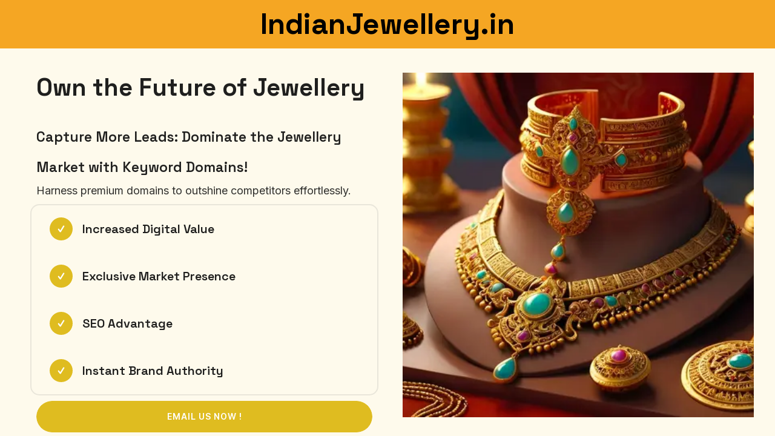

--- FILE ---
content_type: text/html; charset=utf-8
request_url: https://silvertree.in/bath-body
body_size: 258
content:
<html><head><title>SILVER</title><meta name="description" content="SILVER"><meta name="keywords" content="silver"></head><frameset rows="100%" border="0" framespacing="0" frameborder="0"><frame name="main" src="https://www.indianjewellery.in/" marginwidth="0" marginheight="0" scrolling="auto" noresize="noresize"></frameset><noframes></noframes></html>

--- FILE ---
content_type: text/html; charset=UTF-8
request_url: https://www.indianjewellery.in/
body_size: 11310
content:
<!DOCTYPE html><html lang="en"><head><!--sp-funnel-tracking-services--><!--/sp-funnel-tracking-services--><!--sp-funnel-head-settings--><title>Indian Jewellery</title><!--/sp-funnel-head-settings--> <!--sp-tracking-page-head--><!--/sp-tracking-page-head--><meta charset="utf-8"><meta name="viewport" content="width=device-width,initial-scale=1"><link rel="stylesheet" href="https://fonts.googleapis.com/css?family=Inter:400,600,500|Space Grotesk:700,600&display=swap"><style>a,body,div,em,h1,h2,h3,html,i,img,li,p,q,s,span,u,ul{margin:0;padding:0;border:0;font-size:100%;font:inherit;vertical-align:baseline}body{line-height:1}ul{list-style:none}q{quotes:none}q:after,q:before{content:"";content:none}a,a:hover,a:visited{text-decoration:none;cursor:pointer}body{overflow-x:hidden;-webkit-font-smoothing:antialiased}p{margin-bottom:20px}p:last-child{margin-bottom:0}img{max-width:100%;border:0;-ms-interpolation-mode:bicubic;vertical-align:middle;height:auto}ul{list-style:disc;padding-left:1.3em}.XC:after,.XC:before{content:" ";display:table}.XC:after{clear:both}em,i{font-style:italic}a{color:#1b86f1}.YC{position:relative;-webkit-box-sizing:border-box;box-sizing:border-box}.aC,.ZC{position:absolute;top:0;left:0;width:100%;height:100%}.aC{z-index:0;overflow:hidden}.bC{-webkit-box-sizing:border-box;box-sizing:border-box;width:100%}.YC.cC{overflow:hidden}.dC{position:relative;z-index:2}.eC{position:absolute;top:0;left:0;width:100%;height:100%}.fC{position:relative;overflow:hidden;line-height:0;z-index:2;pointer-events:none}.fC svg{width:100%;height:100%;fill:currentColor}.gC{bottom:0}.hC{z-index:3}.iC{position:relative;padding:0 10px;z-index:2;margin-bottom:25px;margin-left:auto;margin-right:auto}.jC.cC>.iC{overflow:hidden}.kC{width:100%;max-width:1180px;margin-left:auto;margin-right:auto}.lC{display:-webkit-box;display:-ms-flexbox;display:flex;margin:0 -25px;-webkit-box-align:start;-ms-flex-align:start;align-items:flex-start;-webkit-box-orient:horizontal;-webkit-box-direction:normal;-ms-flex-direction:row;flex-direction:row;-ms-flex-wrap:nowrap;flex-wrap:nowrap}.mC>.iC>.lC{-webkit-box-align:stretch;-ms-flex-align:stretch;-ms-grid-row-align:stretch;align-items:stretch}.nC>.iC>.lC{margin-left:-25px;margin-right:-25px}.oC>.iC>.lC{margin-left:-10px;margin-right:-10px}.pC{padding:0 15px;position:relative;-webkit-box-sizing:border-box;box-sizing:border-box;display:-webkit-box;display:-ms-flexbox;display:flex}.mC>.iC>.lC>.pC{-webkit-box-align:stretch;-ms-flex-align:stretch;align-items:stretch}.tatsu-column-inner{width:100%;position:relative;border-style:solid;border-color:transparent;-webkit-transition:-webkit-box-shadow .3s ease,-webkit-transform .3s ease;transition:-webkit-box-shadow .3s ease,-webkit-transform .3s ease;-o-transition:box-shadow .3s ease,transform .3s ease;transition:box-shadow .3s ease,transform .3s ease;transition:box-shadow .3s ease,transform .3s ease,-webkit-box-shadow .3s ease,-webkit-transform .3s ease;padding:10px}.qC{width:100%}.mC>.iC>.lC>.pC>.tatsu-column-inner{display:-webkit-box;display:-ms-flexbox;display:flex}.mC>.iC>.lC>.rC>.tatsu-column-inner{-webkit-box-align:center;-ms-flex-align:center;align-items:center}.mC>.iC>.lC>.sC>.tatsu-column-inner{-webkit-box-align:start;-ms-flex-align:start;align-items:flex-start}.nC>.iC>.lC>.pC{padding:0 15px}.jC>.iC>.lC>.tC,.oC>.pC{padding:0}.tC{width:100%}.uC{width:33.33%}.vC{width:50%}.qC{position:relative;z-index:2}.wC{z-index:0;overflow:hidden}.wC,.xC{position:absolute;top:0;left:0;width:100%;height:100%}.yC>.jC{margin:0 -10px}.YC .jC:last-child>.iC>.lC>.pC>.tatsu-column-inner>.qC>.yC>h1:last-child,.YC .jC:last-child>.iC>.lC>.pC>.tatsu-column-inner>.qC>.yC>h2:last-child,.YC .jC:last-child>.iC>.lC>.pC>.tatsu-column-inner>.qC>.yC>h3:last-child{margin-bottom:0}.YC .jC:not(:last-child)>.iC>.lC>.pC>.tatsu-column-inner>.qC>.yC>h1:last-child,.YC .jC:not(:last-child)>.iC>.lC>.pC>.tatsu-column-inner>.qC>.yC>h2:last-child,.YC .jC:not(:last-child)>.iC>.lC>.pC>.tatsu-column-inner>.qC>.yC>h3:last-child{margin-bottom:20px}.pC .eC{-webkit-transition:opacity .4s ease;-o-transition:opacity .4s ease;transition:opacity .4s ease}.cC>.tatsu-column-inner>.qC>.yC{z-index:1;position:relative}.pC.cC>.tatsu-column-inner>.eC{z-index:0}.yC{width:100%;-webkit-box-sizing:border-box;box-sizing:border-box}.tatsu-module{margin-bottom:50px}.zC{-webkit-box-sizing:border-box;box-sizing:border-box}.AD{text-align:center}.BD{text-align:left}@media only screen and (max-width:1280px){.jC.kC>.iC>.lC>.pC:not(.tC) .lC{-webkit-box-orient:horizontal;-webkit-box-direction:normal;-ms-flex-direction:row;flex-direction:row}}@media only screen and (max-width:1024px){.pC:not(.tC) .lC{-webkit-box-orient:horizontal;-webkit-box-direction:normal;-ms-flex-direction:row;flex-direction:row}}@media only screen and (max-width:1366px){.lC{-ms-flex-wrap:wrap;flex-wrap:wrap}}@media only screen and (min-width:1025px) and (max-width:1220px){.kC{max-width:calc(100% - 60px)}}@media only screen and (min-width:960px) and (max-width:1024px){.kC{max-width:900px}}@media only screen and (min-width:768px) and (max-width:959px){.kC{max-width:740px}}@media only screen and (max-width:767px){.kC{max-width:90vw}.iC{padding:0;margin-bottom:45px}.CD{margin-bottom:0}.yC>.jC{margin:0}.jC .iC .lC{-webkit-box-orient:vertical;-webkit-box-direction:normal;margin-left:0;margin-right:0}.pC{margin:0 0 45px}.jC>.iC>.lC>.pC,.jC>.iC>.lC>.pC>.tatsu-column-inner{padding:0}.YC .jC:last-child>.iC>.lC>.pC>.tatsu-column-inner{margin-bottom:0}}@media only screen and (min-width:480px) and (max-width:767px){.kC{max-width:440px}}.DD:after,.DD:before{content:" ";display:table}.DD:after{clear:both}strong{font-weight:600}html{overflow-x:hidden}.tatsu-single-image-inner{overflow:hidden;border-style:solid}.CD{margin-bottom:0}.YC{width:100%}*{-webkit-box-sizing:border-box;box-sizing:border-box}.ED{margin-bottom:30px}.zC.FD{margin-left:auto;margin-right:auto}.GD{margin:0 0 30px}.GD:last-child{margin-right:0}.HD{text-decoration:none;border-color:transparent}.HD>div{text-align:center}.GD .ID{cursor:pointer;overflow:hidden}.HD,.ID,.JD{position:relative;display:inline-block}.HD{padding:15px 36px}.GD .HD:after,.GD .HD:before,.GD .ID:after,.GD .ID:before,.GD .JD:after{content:"";position:absolute;top:0;left:0;width:100%;height:100%;z-index:-1}.GD .HD{background-clip:padding-box}.ID:after,.ID:before{border-style:solid;border-color:transparent;-webkit-box-sizing:border-box;box-sizing:border-box}.GD .JD span{display:inline-block}.GD .JD:after{content:attr(data-text);font:inherit}.GD .HD:after,.GD .HD:before,.GD .ID:after,.GD .ID:before,.GD .JD:after,.GD .JD span{-webkit-transition:all .3s linear;transition:all .3s linear}.GD .HD:before,.GD .ID:before,.GD .JD span{opacity:1}.GD .HD:after,.GD .ID:after,.GD .ID:hover .HD:before,.GD .ID:hover .JD span,.GD .ID:hover:before,.GD .JD:after{opacity:0}.GD .ID:hover .HD:after,.GD .ID:hover .JD:after,.GD .ID:hover:after{opacity:1}.GD.KD .ID{display:block}.JD{z-index:1}.GD.LD .HD,.GD.LD .HD:after,.GD.LD .HD:before,.GD.LD .ID,.GD.LD .ID:after,.GD.LD .ID:before{border-radius:32px}.MD{padding:18px 51px}.GD.ND .HD,.HD.ND{display:block;padding:18px 0;width:100%;-webkit-box-sizing:border-box;box-sizing:border-box;text-align:center}.GD.ND,.HD.ND{display:block}.HD svg{margin-right:1em;width:1em;height:1em;position:relative;z-index:1;-webkit-transition:all .3s linear;transition:all .3s linear}.OD svg{fill:currentColor}.PD{display:inline-block;border:none}hr.PD{margin:0}.QD{margin-bottom:20px;overflow:hidden}.QD,.RD{line-height:0}.RD{width:100%;margin:0 0 30px}.tatsu-image-lazyload img{opacity:0;-webkit-transition:opacity .3s ease;transition:opacity .3s ease}.tatsu-single-image-inner{display:inline-block;position:relative}.RD a,.RD img{position:absolute;top:0;left:0;width:100%;height:100%}.RD img{-webkit-box-sizing:border-box;box-sizing:border-box;border:0 solid transparent;-o-object-fit:cover;object-fit:cover}.RD.BD{text-align:left}.RD.AD{text-align:center}@media only screen and (max-width:767px){.RD.tatsu-module .tatsu-single-image-inner{max-width:100%;-webkit-transform:translateZ(0);transform:translateZ(0)}}@media only screen and (max-width:767px){.zC{width:100%}}.SD{white-space:nowrap;line-height:0}.TD{display:inline-block;position:relative}.UD,.VD{line-height:0;display:-webkit-box;display:-ms-flexbox;display:flex}.UD{position:absolute;overflow:hidden;left:0;top:0}.WD{margin-right:2px}.WD:last-child{margin-right:0}.XD{text-align:left}.WD svg{fill:currentColor;width:18px;height:18px}.countdown-section{line-height:1}.YD{margin:0 0 40px}.ZD{display:-webkit-box;display:-ms-flexbox;display:flex;-webkit-box-align:start;-ms-flex-align:start;align-items:flex-start}.ZD .OD{-webkit-box-flex:0;-ms-flex:0 0 auto;flex:0 0 auto}.aD{-webkit-box-align:center;-ms-flex-align:center;align-items:center}.ZD.bD .OD{margin-right:16px}.ZD.cD .OD{margin-right:18px}.dD.bD .OD{margin-bottom:15px}.dD.cD .OD{margin-bottom:17px}.eD{border-radius:50%}.fD{margin-bottom:.5em}.fD a{color:inherit}.gD>:last-child{margin-bottom:0}.OD{line-height:0;background-position:50%;background-repeat:no-repeat;fill:currentColor}.bD svg{width:22px;height:22px}.cD svg{width:32px;height:32px}.bD.hD svg{width:16px;height:16px}.cD.hD svg{width:21px;height:21px}.iD .OD{border-radius:50%}.iD.bD .OD{width:38px;height:38px}.iD.cD .OD{width:50px;height:50px}.jD>:last-child{margin-bottom:0}.jD a{color:inherit}.ZD.YD>:last-child{margin-right:0}.dD.YD>:last-child{margin-bottom:0}.eD{line-height:0;display:-webkit-box;display:-ms-flexbox;display:flex;-webkit-box-pack:center;-ms-flex-pack:center;justify-content:center;-webkit-box-align:center;-ms-flex-align:center;align-items:center}.hD.bD .eD{width:38px;height:38px}.hD.cD .eD{width:50px;height:50px}.be-start-animation{-webkit-transition:-webkit-transform .7s,-webkit-scale .7s,opacity .7s;-webkit-transition:scale .7s,opacity .7s,-webkit-transform .7s;transition:scale .7s,opacity .7s,-webkit-transform .7s;transition:transform .7s,scale .7s,opacity .7s;transition:transform .7s,scale .7s,opacity .7s,-webkit-transform .7s}.tatsu-gallery-thumb-img-wrap img{height:100%;-o-object-fit:cover;object-fit:cover}.be-col{padding:0;margin:0}.be-grid{display:-webkit-box;display:-ms-flexbox;display:flex;-webkit-box-align:start;-ms-flex-align:start;align-items:flex-start;-ms-flex-wrap:wrap;flex-wrap:wrap}.be-grid.be-grid-initialized{visibility:visible}.be-col{-webkit-box-flex:0;-ms-flex:0 0 auto;flex:0 0 auto;padding:0 15px;width:33.33%;-webkit-box-sizing:border-box;box-sizing:border-box;margin-bottom:30px}.be-lazy-load{opacity:0;-webkit-transition:opacity .5s;transition:opacity .5s}.be-lazy-loaded{opacity:1}.be-col-hide{opacity:0;-webkit-transform:translate3d(0,100px,0);transform:translate3d(0,100px,0)}.be-col-visible{opacity:1;-webkit-transform:translateZ(0);transform:translateZ(0);-webkit-transition:opacity .5s;transition:opacity .5s}.be-embed-placeholder{position:relative}.be-embed-placeholder:before{content:"";padding-top:56.25%;display:block}.be-embed-placeholder .be-vimeo-embed,.be-embed-placeholder .be-youtube-embed{position:absolute;top:0;left:0;width:100%;height:100%;opacity:0}span.tatsu-form-range-tooltip{position:relative;top:-45px;left:0;padding:5px 10px;border-radius:8px;-webkit-transform:translateX(-50%);-ms-transform:translateX(-50%);transform:translateX(-50%);display:none;color:#fff;margin-left:8px}span.tatsu-form-range-tooltip.tatsu-form-range-show{display:inline-block}span.tatsu-form-range-tooltip:after{content:"";position:absolute;height:10px;width:10px;bottom:-5px;-webkit-transform:rotate(45deg) translateX(-50%);-ms-transform:rotate(45deg) translateX(-50%);transform:rotate(45deg) translateX(-50%);left:50%;-webkit-transform-origin:0;-ms-transform-origin:0;transform-origin:0}.countdown-section,.tatsu-form-validate-show{display:block}.kD{margin:0 0 20px}.lD{margin:0}.mD{margin:0 auto}.tatsu-mobile-menu{position:absolute;top:100%;width:100%;display:-webkit-box;display:-ms-flexbox;display:flex;-webkit-box-orient:vertical;-webkit-box-direction:normal;-ms-flex-direction:column;flex-direction:column;z-index:5;height:0;overflow:hidden}.open.tatsu-mobile-menu{height:auto}@media only screen and (min-width:1024px){.nD,.tatsu-mobile-menu{display:none}}@media only screen and (max-width:1024px){.nD,.tatsu-mobile-menu{display:-webkit-box;display:-ms-flexbox;display:flex}.nD{height:50px;-webkit-box-align:center;-ms-flex-align:center;align-items:center;outline:none}}.tatsu-mobile-menu{background:#fff}.oD{margin-bottom:0}.tatsu-amp-bg-video video{object-fit:cover}@media only screen and (max-width:1377px) {}@media only screen and (min-width:768px) and (max-width: 1024px) {}@media only screen and (max-width: 767px) {}.A{font-family:"Space Grotesk",sans-serif;}.B{font-family:"Inter",sans-serif;}.C{font-weight:700;}.D{font-weight:600;}.E{font-size:18px;}.F{line-height:1.25em;}.G{line-height:1.5em;}.H{text-transform:none;letter-spacing:0px;}.I{text-transform:uppercase;letter-spacing:1px;}.J{color:#1f1f1e;}.K{color:#2f2f2d;}.L{font-size:48px;}.M{font-size:40px;}.N{font-weight:500;font-size:26px;}.O{font-size:35px;}.P{font-size:23px;}.Q{font-size:20px;}.R{font-size:13px;line-height:1.2em;}.S{font-weight:400;}.T{font-size:14px;line-height:1em;color:#ffffff;}.bB{margin:0px 0px 26px 0px;}.BB{margin:0px 0px 0px 0px;}.aB{background-color:#ffffff;}.AB{background:#dfbc20;}.c{font-size:12px;font-family:-apple-system,BlinkMacSystemFont,'Segoe UI',Roboto,Oxygen-Sans,Ubuntu,Cantarell,'Helvetica Neue',sans-serif;letter-spacing:0;font-weight:400;line-height:1.3em;}.d{border-style:solid;border-image:none;border-color:rgba(150,150,150,0.2);}.e{box-shadow:0px 0px 0px 0px rgba(0,0,0,0);}.f{box-shadow:0px 20px 20px 0px rgba(0,0,0,0.1);}.g{fill:#ffffff;}.h{color:rgba(0,0,0,1);}.ZB{padding:21px 0px 0px 0px;}.i{color:#dfbc20;}.YB{padding-bottom:98.22812499999999%;}.j{color:#ffffff;}.XB{height:1px;background:rgba(0,0,0,1);}.k{color:#2f2f2d;}.WB{padding:0px 0px 0px 0px;}.l{color:#1f1f1e;}.VB{padding:90px 0px 40px 0px;}.m{color:#fefaec;}.UB{margin-bottom:9px;}.n{color:rgba(233,181,19,1);}.TB{margin:0px 0px 6px 0px;}.o{background-color:#fefaec;}.SB{padding-bottom:144.5%;}.p{border-radius:20px 20px 20px 20px;border-width:1px 1px 1px 1px;}.RB{background:rgba(155,155,155,1);}.q{text-align:center;}.qB{margin:0px 0px 9px 0px;}.QB{width:1920px;max-width:100%;}.r{text-align:left;}.pB{margin-bottom:12px;}.PB{height:100px;}.s{width:100%;}.oB{padding:29px 0px 43px 0px;}.OB{margin-bottom:40px;}.t{width:33.33%;}.nB{background-color:rgba(216,196,124,1);}.NB{width:104.436%;max-width:none;}.u{width:100;}.mB{border-width:2px 2px 2px 2px;}.MB{margin:0px 0px 5px 0px;}.v{width:50%;}.lB{width:72%;}.LB{text-transform:uppercase;}.w{margin-bottom:30px;}.kB{padding:10px 20px 10px 20px;}.KB{background-color:rgba(233,211,130,1);}.x{margin-bottom:0px;}.jB{background-color:rgba(245,166,35,1);}.JB{margin-top:0px;}.y{text-transform:none;}.iB{background-color:rgba(207,199,199,0.17);}.IB{border-radius:15px;}.z{transform:translate3d(0px,0px, 0);}.hB{fill:rgba(0,0,0,1);}.HB{padding:50px 50px 50px 70px;}.gB{background-color:rgba(245,242,239,1);}.GB{padding:1px;}.fB{padding:0px 0px 41px 0px;}.FB{padding:40px 40px 40px 40px;}.eB{background-color:rgba(201,195,169,1);}.EB{mix-blend-mode:normal;}.dB{background-color:rgba(250,247,247,0.75);}.DB{margin:0px 0px 20px 0px;}.cB{width:60%;}.CB{margin:0px 0px 30px 0px;}.rB:after{color:#ffffff;}.sB:after{color:#dfbc20;}.tB:after{border-width:1px;}.uB:after{border-image:none;}.vB:after{background:#ffffff;border-color:#ffffff;}.wB:after{background:#dfbc20;border-color:#dfbc20;}.xB:before{border-color:#dfbc20;background:#dfbc20;}.yB:before{border-image:none;border-width:1px;}.zB:before{background:rgba(223,188,32,1);border-color:#ffffff;}@media only screen and (max-width:1377px) {.AC{transform:translate3d(0px,0px, 0);}.BC{padding:0px 0px 0px 0px;}.CC{padding:50px 50px 50px 50px;}.DC{margin:0px 0px 0px 0px;}}@media only screen and (min-width:768px) and (max-width: 1024px) {.NC{width:90%;}.MC{width:65%;}.LC{margin:0px 0px 0px 0px;}.KC{margin:0px 0px 45px 0px;}.JC{margin:0px 0px 20px 0px;}.IC{width:50%;}.HC{width:100%;}.GC{padding:50px 20px 50px 20px;}.FC{padding:0px 0px 0px 0px;}.EC{transform:translate3d(0px,0px, 0);}}@media only screen and (max-width: 767px) {.U{font-size:17px;}.V{font-size:34px;line-height:1.2em;}.W{font-size:32px;}.X{font-size:30px;}.Y{font-size:20px;}.Z{font-size:18px;}.a{font-size:23px;}.b{line-height:1.5em;}.WC{margin:0px 0px 0px 0px;}.VC{margin-bottom:20px;}.UC{padding:10px 10px 10px 10px;}.TC{padding:70px 0px 70px 0px;}.SC{width:100%;}.RC{padding:60px 0px 60px 0px;}.QC{padding:50px 20px 50px 20px;}.PC{padding:0px 0px 0px 0px;}.OC{transform:translate3d(0px,0px, 0);}}@font-face {
                font-family: 'Inter';
                src: url('https://assets.swipepages.com/fonts/inter/semibold/Inter-SemiBold.woff') format('woff'), url('https://assets.swipepages.com/fonts/inter/semibold/Inter-SemiBold.eot?#iefix') format('embedded-opentype'),  url('https://assets.swipepages.com/fonts/inter/semibold/Inter-SemiBold.otf')  format('opentype'),
                           url('https://assets.swipepages.com/fonts/inter/semibold/Inter-SemiBold.ttf')  format('truetype'), url('https://assets.swipepages.com/fonts/inter/semibold/Inter-SemiBold.svg#Inter-SemiBold') format('svg');
                font-weight: 600;
                font-style: normal;
                font-display: swap;
              }</style></head><body class="B E G H K S U"><!--sp-tracking-page-bodyOpen--><!--/sp-tracking-page-bodyOpen--><div class="tatsu-kBbsxU_vT YC DD tatsu-section-offset o DC LC WC"><div class="bC DD WB RC"><div class="tatsu-section-pad-inner"><div class="dC"><div class="jC be-preview DD tatsu--LeTVva4d nC mC oC JB"><div class="iC s w"><div class="lC"><div class="pC oD DD rC tatsu-dX-EFWCkS tC s AC EC OC"><div class="tatsu-column-inner gradientClass jB"><div class="qC"><div class="yC BC FC PC"><div class="tatsu-module tatsu-x_Iqh99AI h1 kD tatsu-title-wrap-h1 oD q"><h1 class="tatsu-title mD A C F H J L h s V">IndianJewellery.in</h1></div></div></div><div class="wC"><div class="xC"></div></div></div></div></div></div></div><div class="jC be-preview DD tatsu-1w69Hps9zk nC kC mC JB"><div class="iC CD s w"><div class="lC"><div class="pC DD tatsu-column-no-bg rC tatsu-vFcBE6eZWq vC v AC EC OC SC"><div class="tatsu-column-inner gradientClass"><div class="qC"><div class="yC BC FC PC"><div class="tatsu-module tatsu-Hi7P_Ysi92 h2 kD tatsu-title-wrap-h2 r bB"><h2 class="tatsu-title mD A C F H J M l s W">Own the Future of Jewellery</h2></div><div class="tatsu-module tatsu-1-U7y_CEYH h2 kD tatsu-title-wrap-h2 r MB"><h2 class="tatsu-title lD A C F H J M l s W"><span class="tatsu-title-inner typo-h4 A D F H J P l Y">Capture More Leads: Dominate the Jewellery Market with Keyword Domains!</span></h2></div><div class="tatsu-module tatsu-gOp4BdAj9O tatsu-module ED qB"><div class="zC tatsu-align-left XC k r s"><p>Harness premium domains to outshine competitors effortlessly.&#xA0;</p></div></div><div class="jC be-preview DD tatsu-fNhrx99mPS nC mC oC tatsu-inner-row-wrap JB"><div class="iC UB VC"><div class="lC"><div class="pC oD DD tatsu-column-no-bg sC tatsu-UMUoA79JF tC s AC EC OC"><div class="tatsu-column-inner gradientClass d e IB mB"><div class="qC"><div class="yC kB UC"><div class="tatsu-IGt1aBqELU YD tatsu-module ZD aD tatsu-icon_card-align-left tatsu-icon_card-type-icon hD bD"><div class="OD eD e AB"><!-- Generated by IcoMoon.io --> <svg version="1.1" xmlns="http://www.w3.org/2000/svg" width="20" height="20" viewBox="0 0 20 20" class="j"><title>check</title><path d="M8.294 16.998c-0.435 0-0.847-0.203-1.111-0.553l-3.573-4.721c-0.465-0.613-0.344-1.486 0.27-1.951 0.615-0.467 1.488-0.344 1.953 0.27l2.351 3.104 5.911-9.492c0.407-0.652 1.267-0.852 1.921-0.445s0.854 1.266 0.446 1.92l-6.984 11.21c-0.242 0.391-0.661 0.635-1.12 0.656-0.022 0.002-0.042 0.002-0.064 0.002z"/></svg></div><div class="gD"><div class="fD typo-h5 l A D G H J Q Z"><a>Increased Digital Value</a></div></div></div><div class="tatsu-D9R9sFsGWBj YD tatsu-module ZD aD tatsu-icon_card-align-left tatsu-icon_card-type-icon hD bD"><div class="OD eD e AB"><!-- Generated by IcoMoon.io --> <svg version="1.1" xmlns="http://www.w3.org/2000/svg" width="20" height="20" viewBox="0 0 20 20" class="j"><title>check</title><path d="M8.294 16.998c-0.435 0-0.847-0.203-1.111-0.553l-3.573-4.721c-0.465-0.613-0.344-1.486 0.27-1.951 0.615-0.467 1.488-0.344 1.953 0.27l2.351 3.104 5.911-9.492c0.407-0.652 1.267-0.852 1.921-0.445s0.854 1.266 0.446 1.92l-6.984 11.21c-0.242 0.391-0.661 0.635-1.12 0.656-0.022 0.002-0.042 0.002-0.064 0.002z"/></svg></div><div class="gD"><div class="fD typo-h5 l A D G H J Q Z"><a>Exclusive Market Presence</a></div></div></div><div class="tatsu-TrWdQ6xJey YD tatsu-module ZD aD tatsu-icon_card-align-left tatsu-icon_card-type-icon hD bD"><div class="OD eD e AB"><!-- Generated by IcoMoon.io --> <svg version="1.1" xmlns="http://www.w3.org/2000/svg" width="20" height="20" viewBox="0 0 20 20" class="j"><title>check</title><path d="M8.294 16.998c-0.435 0-0.847-0.203-1.111-0.553l-3.573-4.721c-0.465-0.613-0.344-1.486 0.27-1.951 0.615-0.467 1.488-0.344 1.953 0.27l2.351 3.104 5.911-9.492c0.407-0.652 1.267-0.852 1.921-0.445s0.854 1.266 0.446 1.92l-6.984 11.21c-0.242 0.391-0.661 0.635-1.12 0.656-0.022 0.002-0.042 0.002-0.064 0.002z"/></svg></div><div class="gD"><div class="fD typo-h5 l A D G H J Q Z"><a>SEO Advantage</a></div></div></div><div class="tatsu-bY-zrTQ9dI YD tatsu-module ZD aD tatsu-icon_card-align-left tatsu-icon_card-type-icon hD bD oD"><div class="OD eD e AB"><!-- Generated by IcoMoon.io --> <svg version="1.1" xmlns="http://www.w3.org/2000/svg" width="20" height="20" viewBox="0 0 20 20" class="j"><title>check</title><path d="M8.294 16.998c-0.435 0-0.847-0.203-1.111-0.553l-3.573-4.721c-0.465-0.613-0.344-1.486 0.27-1.951 0.615-0.467 1.488-0.344 1.953 0.27l2.351 3.104 5.911-9.492c0.407-0.652 1.267-0.852 1.921-0.445s0.854 1.266 0.446 1.92l-6.984 11.21c-0.242 0.391-0.661 0.635-1.12 0.656-0.022 0.002-0.042 0.002-0.064 0.002z"/></svg></div><div class="gD"><div class="fD typo-h5 A D G H J Q l Z"><a>Instant Brand Authority</a></div></div></div></div></div><div class="wC"><div class="xC IB"></div></div></div></div></div></div></div><div class="tatsu-module GD KD LD tatsu-bBzq1ta1X oD none B D I T r"><div class="ID GB tB xB yB"><a class="tatsu-shortcode HD ND bg-animation-none left-icon" href="mailto:hello@jupiter.in"><div><span class="JD sB" data-text="Email Us NOW !"><span class="default j">Email Us NOW !</span></span></div></a></div></div></div></div><div class="wC"><div class="xC"></div></div></div></div><div class="pC oD DD tatsu-column-no-bg sC tatsu-5tRa7rMBvg vC v AC EC OC SC"><div class="tatsu-column-inner gradientClass"><div class="qC"><div class="yC BC FC PC"><div class="RD tatsu-module tatsu-s8cZPp7qSb oD BD tatsu-image-lazyload tatsu-s8cZPp7qSb z BB"><div class="tatsu-single-image-inner NB"><div class="tatsu-single-image-padding-wrap YB"></div><img data-srcset="https://indianjewelleryin.swipepages.media/2025/3/5fb231fd53cd1c0023c24474/ai-generated-8659741_1280-150.webp 150w,https://indianjewelleryin.swipepages.media/2025/3/5fb231fd53cd1c0023c24474/ai-generated-8659741_1280-300.webp 300w,https://indianjewelleryin.swipepages.media/2025/3/5fb231fd53cd1c0023c24474/ai-generated-8659741_1280-500.webp 500w,https://indianjewelleryin.swipepages.media/2025/3/5fb231fd53cd1c0023c24474/ai-generated-8659741_1280-750.webp 750w,https://indianjewelleryin.swipepages.media/2025/3/5fb231fd53cd1c0023c24474/ai-generated-8659741_1280-1000.webp 1000w,https://indianjewelleryin.swipepages.media/2025/3/5fb231fd53cd1c0023c24474/ai-generated-8659741_1280.jpg 1280w" sizes="(max-width: 767px) 100vw,(max-width: 1024px) 104.436vw,(max-width: 1377px) 605.7288000000001px, 605.7288000000001px" alt data-src="https://indianjewelleryin.swipepages.media/2025/3/5fb231fd53cd1c0023c24474/ai-generated-8659741_1280.jpg" data-extension=".jpg" data-webp="1"></div></div></div></div><div class="wC"><div class="xC"></div></div></div></div></div></div></div></div></div></div><div class="aC"><div class="ZC"></div></div><div class="eC tatsu-section-overlay EB"></div><div class="fC gC hC j PB"><svg preserveAspectRatio="none" xmlns="http://www.w3.org/2000/svg" viewBox="0 0 1920 217"><g fill-rule="evenodd" transform="matrix(-1 0 0 1 1920 0)"><path d="M0,57.46875 C203.364583,135.217754 494.835938,156.564108 874.414062,121.507813 C1192.61198,-13.9827666 1541.14063,-35.3291208 1920,57.46875 L1920,207 L0,207 L0,57.46875 Z" opacity=".3"/><path d="M0,79 C292.46875,165.453125 612.46875,165.453125 960,79 C1307.53125,-7.453125 1627.53125,-7.453125 1920,79 L1920,207 L0,207 L0,79 Z" opacity=".6"/><path d="M0,89 C288.713542,146.786458 608.713542,146.786458 960,89 C1311.28646,31.2135417 1631.28646,31.2135417 1920,89 L1920,217 L0,217 L0,89 Z"/></g></svg></div></div><div class="tatsu-45DBceJNy YC DD tatsu-section-offset aB"><div class="bC DD fB TC"><div class="tatsu-section-pad-inner"><div class="dC"><div class="jC be-preview DD tatsu-Uvc_26FxVi nC kC mC oC JB"><div class="iC s x"><div class="lC"><div class="pC oD DD tatsu-column-no-bg sC tatsu-F4GTO03fb tC s AC EC OC"><div class="tatsu-column-inner gradientClass"><div class="qC"><div class="yC BC FC PC"><div class="tatsu-module tatsu-Lh9EYkYIO h1 kD tatsu-title-wrap-h1 oD q"><h1 class="tatsu-title mD A C F H J L s V"><span class="tatsu-title-inner typo-h3 A C F H J O X">Premium Keywords in Indian Jewellery</span></h1></div></div></div><div class="wC"><div class="xC"></div></div></div></div></div></div></div><div class="jC be-preview DD tatsu-xpT7sdk5zr nC kC mC"><div class="iC d p u HC SC"><div class="lC FB PC"><div class="pC DD sC tatsu-b5ZygDYrt uC t AC EC OC SC"><div class="tatsu-column-inner gradientClass nB"><div class="qC"><div class="yC BC FC PC"><div class="tatsu-module tatsu-Zft6Gs_vt tatsu-module ED oD"><div class="zC tatsu-align-left XC r s"><p><strong>GOLD Collection</strong></p><ul><li>BuyGold.in</li><li>CashYourGold.in</li><li>WeCashGold.in</li><li>BestGold.in</li><li>ChennaiGold.in</li><li>GoldJewellery.in</li><li>GoldJewelry.in</li><li>GoldBangle.in</li><li>GoldCards.in</li><li>GoldEarring.in</li><li>GoldInsurance.in</li><li>GoldPass.in</li><li>GoldPay.in</li><li>GoldSafe.in</li><li>GoldUtsav.in</li><li>CashForGold.co.in</li></ul></div></div></div></div><div class="wC"><div class="xC"></div></div></div></div><div class="pC DD sC tatsu-v6e7QZ0kMZ uC t AC EC SC OC"><div class="tatsu-column-inner gradientClass KB"><div class="qC"><div class="yC BC FC PC"><div class="tatsu-module tatsu-I6ZEQnmuM tatsu-module ED oD"><div class="zC tatsu-align-left XC r s"><ul><li>GoldStore.in</li><li>GoldLounge.in</li><li>GoldSouk.in</li><li>GoldMall.in</li><li>GoldMart.in</li><li>GoldPlaza.in</li><li>GoldPoint.in</li><li>GoldGallery.in</li><li>GoldHouse.In</li><li>GoldHub.in</li><li>GoldZone.in</li><li>GoldOnline.in</li><li>OnlineGold.in</li><li>GoldClub.in</li><li>GoldDealer.in</li><li>GoldExchange.in</li><li>GoldStudio.in</li><li>GoldXchange.in</li></ul></div></div></div></div><div class="wC"><div class="xC"></div></div></div></div><div class="pC oD DD cC sC tatsu-w9y5b2Irbj uC t AC EC SC OC"><div class="tatsu-column-inner gradientClass"><div class="qC"><div class="yC BC FC PC"><div class="tatsu-module tatsu-o-mt_c66y tatsu-module ED oD"><div class="zC tatsu-align-left XC r s"><p><strong><span style="color: #ffffff;">SILVER Collection</span></strong></p><ul><li><span style="color: #ffffff;">CashForSilver.in</span></li><li><span style="color: #ffffff;">SilverWorld.in</span></li><li><span style="color: #ffffff;">SILVER.net.in</span></li><li><span style="color: #ffffff;">SilverTree.In</span></li><li><span style="color: #ffffff;">SilverZone.In</span></li><li><span style="color: #ffffff;">GoldandSilverCreations.com</span></li></ul><p><span style="color: #ffffff;">&#xA0;</span></p></div></div></div></div><div class="wC"><div class="xC"></div></div><div class="eC tatsu-column-overlay EB RB"></div></div></div></div></div></div><div class="jC be-preview DD tatsu-Vr1_G7iGR nC kC mC"><div class="iC CD d p u HC SC"><div class="lC FB PC"><div class="pC DD sC tatsu-f5x2kGO8Lk vC v AC EC OC SC"><div class="tatsu-column-inner gradientClass gB"><div class="qC"><div class="yC BC FC PC"><div class="tatsu-module tatsu-P7fgePsM2 tatsu-module ED oD BB"><div class="zC tatsu-align-left XC r s"><p><strong>PLATINUM COLLECTION</strong></p><ul><li>BuyPlatinum.in</li><li>PlatinumJewelry.in</li><li>PlatinumJewellery.in</li><li>PlatinumBracelet.in</li><li>PlatinumBracelets.in</li><li>PlatinumChain.in</li><li>PlatinumChains.in</li><li>PlatinumEarring.in</li><li>PlatinumEarrings.in</li><li>PlatinumStore.in</li><li>OnlinePlatinum.in</li></ul></div></div></div></div><div class="wC"><div class="xC"></div></div></div></div><div class="pC oD DD sC tatsu-RpSxM-l7eb vC v AC EC OC SC"><div class="tatsu-column-inner gradientClass iB"><div class="qC"><div class="yC BC FC PC"><div class="tatsu-module tatsu-u2oqwpwvK tatsu-module ED oD BB"><div class="zC tatsu-align-left XC r s dB"><p><strong>DIAMOND COLLECTION</strong></p><ul><li>DiamondPendant.in</li><li>DiamondRing.in</li><li>PinkDiamond.in</li><li>DiamondTop.in</li><li>DiamondTops.in</li><li>DiamondTree.in</li><li>DiamondPoint.in</li><li>DiamondGallery.in</li><li>DiamondLounge.in</li><li>DiamondExchange.in</li></ul><p>&#xA0;</p></div></div></div></div><div class="wC"><div class="xC"></div></div></div></div></div></div></div></div></div></div><div class="aC"><div class="ZC"></div></div><div class="eC tatsu-section-overlay EB"></div></div><div class="tatsu-quodCSoAI YC DD tatsu-section-offset o"><div class="bC DD oB"><div class="tatsu-section-pad-inner"><div class="dC"><div class="jC be-preview DD tatsu-yk9_B5_Rxp nC kC mC oC JB"><div class="iC u pB HC SC"><div class="lC"><div class="pC oD DD tatsu-column-no-bg sC tatsu--efRF_cYqu tC s AC EC OC"><div class="tatsu-column-inner gradientClass"><div class="qC"><div class="yC BC FC PC"><div class="tatsu-module tatsu-ySi59h5APG h3 kD tatsu-title-wrap-h3 q"><h3 class="tatsu-title mD A C F H J O l lB X SC">Maximize ROI with Premium Keyword Domains</h3></div><div class="tatsu-module tatsu-WoSs7lrNL4 tatsu-module ED oD"><div class="zC FD XC k q cB SC">Unlock exceptional ROI with strategic domain investments.</div></div></div></div><div class="wC"><div class="xC"></div></div></div></div></div></div></div><div class="jC be-preview DD tatsu-4M53w_S_sj nC kC mC JB"><div class="iC u OB HC SC"><div class="lC"><div class="pC DD tatsu-column-no-bg rC tatsu-Ztvb9LoLt4 uC t AC EC IC OC SC"><div class="tatsu-column-inner gradientClass"><div class="qC"><div class="yC BC FC PC"><div class="tatsu-DV7q8j7LK2 YD tatsu-module dD tatsu-icon_card-align-left tatsu-icon_card-type-icon tatsu-icon_plain cD"><div class="OD"><!--?xml version="1.0" encoding="utf-8"?--> <svg xmlns="http://www.w3.org/2000/svg" viewBox="0 0 24 24" class="i"><path d="M 12 4 C 4 4 1 12 1 12 C 1 12 4 20 12 20 C 20 20 23 12 23 12 C 23 12 20 4 12 4 z M 12 6 C 17.276 6 19.944594 10.267094 20.808594 11.996094 C 19.943594 13.713094 17.255 18 12 18 C 6.724 18 4.0554062 13.732906 3.1914062 12.003906 C 4.0574062 10.286906 6.745 6 12 6 z M 12 8 C 9.791 8 8 9.791 8 12 C 8 14.209 9.791 16 12 16 C 14.209 16 16 14.209 16 12 C 16 9.791 14.209 8 12 8 z M 12 10 C 13.105 10 14 10.895 14 12 C 14 13.105 13.105 14 12 14 C 10.895 14 10 13.105 10 12 C 10 10.895 10.895 10 12 10 z"/></svg></div><div class="gD"><div class="fD typo-h5 l A D G H J Q Z"><a>Increased Visibility</a></div><div class="jD k">Capture immediate attention and stand out in search results.</div></div></div><div class="tatsu-P0biGA0X3M YD tatsu-module dD tatsu-icon_card-align-left tatsu-icon_card-type-icon tatsu-icon_plain cD oD"><div class="OD"><svg xmlns="http://www.w3.org/2000/svg" viewBox="0 0 24 24" class="i"><path d="M15,3v7.2l-2-1.4l-2,1.4V3H7C5.9,3,5,3.9,5,5v12h14V3H15z" opacity=".3"/><path d="M20,22H7c-1.7,0-3-1.3-3-3s1.3-3,3-3h13v2H7c-0.6,0-1,0.4-1,1s0.4,1,1,1h13V22z"/><path d="M6,19H4V5c0-1.7,1.3-3,3-3h13v15h-2V4H7C6.4,4,6,4.4,6,5V19z"/><path d="M16,12.1L13,10l-3,2.1V2h6V12.1z M13,7.6l1,0.7V4h-2v4.3L13,7.6z"/></svg></div><div class="gD"><div class="fD typo-h5 A D G H J Q l Z"><a>Memorable Branding</a></div><div class="jD k">Create lasting impressions with catchy, industry-specific domains.</div></div></div></div></div><div class="wC"><div class="xC"></div></div></div></div><div class="pC DD tatsu-column-no-bg rC tatsu-oNud2ZA5Pp uC t AC EC KC IC OC SC"><div class="tatsu-column-inner gradientClass"><div class="qC"><div class="yC BC FC PC"><div class="tatsu-ItkJhuQyJ3 YD tatsu-module dD tatsu-icon_card-align-left tatsu-icon_card-type-icon tatsu-icon_plain cD"><div class="OD"><svg xmlns="http://www.w3.org/2000/svg" viewBox="0 0 24 24" class="i"><path d="M18 14h-2c0-1.6.9-2.9 1.8-4.3C18.7 8.4 19.7 7 19.9 5H4.1c.2 2 1.2 3.4 2.1 4.7C7.1 11.1 8 12.4 8 14H6c0-1-.6-1.9-1.4-3.1C3.4 9.2 2 7.1 2 4V3h20v1c0 3.1-1.4 5.2-2.6 6.9C18.6 12.1 18 13 18 14zM7 19H17V21H7z"/><path d="M15.7,4v2h0c-0.3,5.4-1.9,8-2.6,9h-2.2c-0.7-1-2.3-3.6-2.6-9h0V4H6.3c0,10,3.8,13,3.8,13h4c0,0,3.8-3,3.8-13H15.7z"/><path d="M14,16h-4c0,0-3-4-3-12h10C17,11,14,16,14,16z" opacity=".3"/></svg></div><div class="gD"><div class="fD typo-h5 A D G H J Q l Z"><a>Competitive Edge</a></div><div class="jD k">Gain substantial market share with strategic domain ownership.</div></div></div><div class="tatsu-gqblCe2Fic YD tatsu-module dD tatsu-icon_card-align-left tatsu-icon_card-type-icon tatsu-icon_plain cD oD"><div class="OD"><svg xmlns="http://www.w3.org/2000/svg" viewBox="0 0 24 24" class="i"><path d="M3 17H5V21H3zM7 15H9V21H7zM11 13H13V21H11zM15 17H17V21H15zM19 17H21V21H19zM12 8L12 3 7 3z"/><path d="M2.361 7.043H11.553V9.043H2.361z" transform="rotate(-45.001 6.957 8.043)"/><path d="M21,11c0,1-0.6,2.4-2,2.8V15h-2v-1.2c-1.4-0.4-2-1.8-2-2.8h2c0,0.5,0.2,1,1,1s1-0.5,1-1s-0.2-0.6-1.4-1.1 c-1-0.4-2.6-1-2.6-2.9c0-1.6,1-2.5,2-2.8V3h2v1.2C20.4,4.6,21,6,21,7h-1h-1c0-0.5-0.2-1-1-1c-0.5,0-1,0.2-1,1c0,0.5,0.2,0.6,1.4,1.1 C19.4,8.5,21,9.1,21,11z"/></svg></div><div class="gD"><div class="fD typo-h5 A D G H J Q l Z"><a>Long-Term Growth</a></div><div class="jD k">Ensure sustainability and success with enduring domain investments.</div></div></div></div></div><div class="wC"><div class="xC"></div></div></div></div><div class="pC oD DD tatsu-column-no-bg rC tatsu-1L-CTSuxTp uC t AC EC HC OC SC"><div class="tatsu-column-inner gradientClass"><div class="qC"><div class="yC BC FC PC"><div class="RD tatsu-module tatsu-vO5wL_LIji oD AD tatsu-image-lazyload tatsu-vO5wL_LIji z"><div class="tatsu-single-image-inner QB"><div class="tatsu-single-image-padding-wrap SB"></div><img data-srcset="https://indianjewelleryin.swipepages.media/2025/3/5fb231fd53cd1c0023c24474/earrings-8310858_1920-150.webp 150w,https://indianjewelleryin.swipepages.media/2025/3/5fb231fd53cd1c0023c24474/earrings-8310858_1920-300.webp 300w,https://indianjewelleryin.swipepages.media/2025/3/5fb231fd53cd1c0023c24474/earrings-8310858_1920-500.webp 500w,https://indianjewelleryin.swipepages.media/2025/3/5fb231fd53cd1c0023c24474/earrings-8310858_1920-750.webp 750w,https://indianjewelleryin.swipepages.media/2025/3/5fb231fd53cd1c0023c24474/earrings-8310858_1920-1000.webp 1000w,https://indianjewelleryin.swipepages.media/2025/3/5fb231fd53cd1c0023c24474/earrings-8310858_1920-1500.webp 1500w" sizes="(max-width: 767px) 100vw,(max-width: 1024px) 100vw,(max-width: 1377px) 386.62799999999993px, 386.62799999999993px" alt data-src="https://indianjewelleryin.swipepages.media/2025/3/5fb231fd53cd1c0023c24474/earrings-8310858_1920-1500.webp" data-extension=".jpg" data-webp="1"></div></div></div></div><div class="wC"><div class="xC"></div></div></div></div></div></div></div><div class="jC be-preview DD tatsu-TBcct7jTnf nC kC mC oC"><div class="iC CD u HC SC"><div class="lC"><div class="pC oD DD tatsu-column-no-bg sC tatsu-Zx8U9eNt7D tC s AC EC OC"><div class="tatsu-column-inner gradientClass"><div class="qC"><div class="yC BC FC PC"><div class="tatsu-module GD KD tatsu-VEf1095SqeA oD none q BB B D I T"><div class="ID GB tB uB wB xB yB"><a class="tatsu-shortcode HD ND bg-animation-none left-icon" href="mailto:hello@jupiter.in"><div><span class="JD rB" data-text="EMAIL US NOW"><span class="default j">EMAIL US NOW</span></span></div></a></div></div></div></div><div class="wC"><div class="xC"></div></div></div></div></div></div></div></div></div></div><div class="aC"><div class="ZC"></div></div><div class="eC tatsu-section-overlay EB"></div></div><div class="tatsu-ah4sbBuL6 YC DD tatsu-section-offset o"><div class="bC DD VB"><div class="tatsu-section-pad-inner"><div class="dC"><div class="jC be-preview DD tatsu-7QkuSDqOPq nC kC mC oC"><div class="iC u HC SC"><div class="lC"><div class="pC oD DD tatsu-column-no-bg sC tatsu-aoOnsUQXAa tC s AC EC OC"><div class="tatsu-column-inner gradientClass"><div class="qC"><div class="yC BC FC PC"><div class="tatsu-module tatsu-JIpPM9YYHa h3 kD tatsu-title-wrap-h3 oD q"><h3 class="tatsu-title lD A C F H J O l s X">Discover How Brands Boosted Presence with Keyword Names</h3></div></div></div><div class="wC"><div class="xC"></div></div></div></div></div></div></div><div class="jC be-preview DD tatsu-1uuxaxZkQ4 nC kC mC JB"><div class="iC CD u x HC SC"><div class="lC"><div class="pC DD tatsu-column-no-bg sC tatsu-CTv8tnjWsK vC v AC EC OC SC"><div class="tatsu-column-inner gradientClass f"><div class="qC"><div class="yC HB CC GC QC"><div class="tatsu-CI_W6mkM2T tatsu-module SD XD DB"><div class="TD"><div class="VD m"><span class="WD"><svg xmlns="http://www.w3.org/2000/svg" width="14" height="15" viewBox="0 0 14 15"><polygon points="1189 6866 1190.9 6871.348 1196 6871.348 1191.838 6874.488 1193.327 6880 1189 6876.695 1184.675 6880 1186.162 6874.488 1182 6871.348 1187.1 6871.348" transform="translate(-1182 -6866)"/></svg> </span><span class="WD"><svg xmlns="http://www.w3.org/2000/svg" width="14" height="15" viewBox="0 0 14 15"><polygon points="1189 6866 1190.9 6871.348 1196 6871.348 1191.838 6874.488 1193.327 6880 1189 6876.695 1184.675 6880 1186.162 6874.488 1182 6871.348 1187.1 6871.348" transform="translate(-1182 -6866)"/></svg> </span><span class="WD"><svg xmlns="http://www.w3.org/2000/svg" width="14" height="15" viewBox="0 0 14 15"><polygon points="1189 6866 1190.9 6871.348 1196 6871.348 1191.838 6874.488 1193.327 6880 1189 6876.695 1184.675 6880 1186.162 6874.488 1182 6871.348 1187.1 6871.348" transform="translate(-1182 -6866)"/></svg> </span><span class="WD"><svg xmlns="http://www.w3.org/2000/svg" width="14" height="15" viewBox="0 0 14 15"><polygon points="1189 6866 1190.9 6871.348 1196 6871.348 1191.838 6874.488 1193.327 6880 1189 6876.695 1184.675 6880 1186.162 6874.488 1182 6871.348 1187.1 6871.348" transform="translate(-1182 -6866)"/></svg> </span><span class="WD"><svg xmlns="http://www.w3.org/2000/svg" width="14" height="15" viewBox="0 0 14 15"><polygon points="1189 6866 1190.9 6871.348 1196 6871.348 1191.838 6874.488 1193.327 6880 1189 6876.695 1184.675 6880 1186.162 6874.488 1182 6871.348 1187.1 6871.348" transform="translate(-1182 -6866)"/></svg></span></div><div class="UD n" style="width : 90%;"><span class="WD"><svg xmlns="http://www.w3.org/2000/svg" width="14" height="15" viewBox="0 0 14 15"><polygon points="1170 6866 1171.9 6871.348 1177 6871.348 1172.838 6874.488 1174.327 6880 1170 6876.695 1165.675 6880 1167.162 6874.488 1163 6871.348 1168.1 6871.348" transform="translate(-1163 -6866)"/></svg> </span><span class="WD"><svg xmlns="http://www.w3.org/2000/svg" width="14" height="15" viewBox="0 0 14 15"><polygon points="1170 6866 1171.9 6871.348 1177 6871.348 1172.838 6874.488 1174.327 6880 1170 6876.695 1165.675 6880 1167.162 6874.488 1163 6871.348 1168.1 6871.348" transform="translate(-1163 -6866)"/></svg> </span><span class="WD"><svg xmlns="http://www.w3.org/2000/svg" width="14" height="15" viewBox="0 0 14 15"><polygon points="1170 6866 1171.9 6871.348 1177 6871.348 1172.838 6874.488 1174.327 6880 1170 6876.695 1165.675 6880 1167.162 6874.488 1163 6871.348 1168.1 6871.348" transform="translate(-1163 -6866)"/></svg> </span><span class="WD"><svg xmlns="http://www.w3.org/2000/svg" width="14" height="15" viewBox="0 0 14 15"><polygon points="1170 6866 1171.9 6871.348 1177 6871.348 1172.838 6874.488 1174.327 6880 1170 6876.695 1165.675 6880 1167.162 6874.488 1163 6871.348 1168.1 6871.348" transform="translate(-1163 -6866)"/></svg> </span><span class="WD"><svg xmlns="http://www.w3.org/2000/svg" width="14" height="15" viewBox="0 0 14 15"><polygon points="1170 6866 1171.9 6871.348 1177 6871.348 1172.838 6874.488 1174.327 6880 1170 6876.695 1165.675 6880 1167.162 6874.488 1163 6871.348 1168.1 6871.348" transform="translate(-1163 -6866)"/></svg></span></div></div></div><div class="tatsu-module tatsu-eE-C5ckANc tatsu-module ED CB BC FC PC"><div class="zC tatsu-align-left XC k r s"><p>Owning keyword domains increased my brand&apos;s visibility by 50%!</p></div></div><div class="tatsu-J2xij-9Emt YD tatsu-module ZD aD tatsu-icon_card-align-left iD tatsu-icon_plain cD oD BB"><div class="gD"><div class="fD typo-h6 A D E G H J l U b"><a>Ananya M</a></div><div class="jD k y">Jewellery Entrepreneur</div></div></div></div></div><div class="wC"><div class="xC"></div></div></div></div><div class="pC oD DD tatsu-column-no-bg sC tatsu-EK8MQNYFnx vC v AC EC OC SC"><div class="tatsu-column-inner gradientClass f"><div class="qC"><div class="yC HB CC GC QC"><div class="tatsu-8M6PazdwP2 tatsu-module SD XD DB"><div class="TD"><div class="VD m"><span class="WD"><svg xmlns="http://www.w3.org/2000/svg" width="14" height="15" viewBox="0 0 14 15"><polygon points="1189 6866 1190.9 6871.348 1196 6871.348 1191.838 6874.488 1193.327 6880 1189 6876.695 1184.675 6880 1186.162 6874.488 1182 6871.348 1187.1 6871.348" transform="translate(-1182 -6866)"/></svg> </span><span class="WD"><svg xmlns="http://www.w3.org/2000/svg" width="14" height="15" viewBox="0 0 14 15"><polygon points="1189 6866 1190.9 6871.348 1196 6871.348 1191.838 6874.488 1193.327 6880 1189 6876.695 1184.675 6880 1186.162 6874.488 1182 6871.348 1187.1 6871.348" transform="translate(-1182 -6866)"/></svg> </span><span class="WD"><svg xmlns="http://www.w3.org/2000/svg" width="14" height="15" viewBox="0 0 14 15"><polygon points="1189 6866 1190.9 6871.348 1196 6871.348 1191.838 6874.488 1193.327 6880 1189 6876.695 1184.675 6880 1186.162 6874.488 1182 6871.348 1187.1 6871.348" transform="translate(-1182 -6866)"/></svg> </span><span class="WD"><svg xmlns="http://www.w3.org/2000/svg" width="14" height="15" viewBox="0 0 14 15"><polygon points="1189 6866 1190.9 6871.348 1196 6871.348 1191.838 6874.488 1193.327 6880 1189 6876.695 1184.675 6880 1186.162 6874.488 1182 6871.348 1187.1 6871.348" transform="translate(-1182 -6866)"/></svg> </span><span class="WD"><svg xmlns="http://www.w3.org/2000/svg" width="14" height="15" viewBox="0 0 14 15"><polygon points="1189 6866 1190.9 6871.348 1196 6871.348 1191.838 6874.488 1193.327 6880 1189 6876.695 1184.675 6880 1186.162 6874.488 1182 6871.348 1187.1 6871.348" transform="translate(-1182 -6866)"/></svg></span></div><div class="UD n" style="width : 80%;"><span class="WD"><svg xmlns="http://www.w3.org/2000/svg" width="14" height="15" viewBox="0 0 14 15"><polygon points="1170 6866 1171.9 6871.348 1177 6871.348 1172.838 6874.488 1174.327 6880 1170 6876.695 1165.675 6880 1167.162 6874.488 1163 6871.348 1168.1 6871.348" transform="translate(-1163 -6866)"/></svg> </span><span class="WD"><svg xmlns="http://www.w3.org/2000/svg" width="14" height="15" viewBox="0 0 14 15"><polygon points="1170 6866 1171.9 6871.348 1177 6871.348 1172.838 6874.488 1174.327 6880 1170 6876.695 1165.675 6880 1167.162 6874.488 1163 6871.348 1168.1 6871.348" transform="translate(-1163 -6866)"/></svg> </span><span class="WD"><svg xmlns="http://www.w3.org/2000/svg" width="14" height="15" viewBox="0 0 14 15"><polygon points="1170 6866 1171.9 6871.348 1177 6871.348 1172.838 6874.488 1174.327 6880 1170 6876.695 1165.675 6880 1167.162 6874.488 1163 6871.348 1168.1 6871.348" transform="translate(-1163 -6866)"/></svg> </span><span class="WD"><svg xmlns="http://www.w3.org/2000/svg" width="14" height="15" viewBox="0 0 14 15"><polygon points="1170 6866 1171.9 6871.348 1177 6871.348 1172.838 6874.488 1174.327 6880 1170 6876.695 1165.675 6880 1167.162 6874.488 1163 6871.348 1168.1 6871.348" transform="translate(-1163 -6866)"/></svg> </span><span class="WD"><svg xmlns="http://www.w3.org/2000/svg" width="14" height="15" viewBox="0 0 14 15"><polygon points="1170 6866 1171.9 6871.348 1177 6871.348 1172.838 6874.488 1174.327 6880 1170 6876.695 1165.675 6880 1167.162 6874.488 1163 6871.348 1168.1 6871.348" transform="translate(-1163 -6866)"/></svg></span></div></div></div><div class="tatsu-module tatsu-mEOjKGQpvx tatsu-module ED CB BC FC PC"><div class="zC tatsu-align-left XC k r s"><p>The strategic domain boosted our impressions by 40% in just two months.</p></div></div><div class="tatsu-sUgM6SFMbK YD tatsu-module ZD aD tatsu-icon_card-align-left iD tatsu-icon_plain cD oD BB"><div class="gD"><div class="fD typo-h6 l A D E G H J U b"><a>Rajeev K</a></div><div class="jD k y">E-commerce Specialist</div></div></div></div></div><div class="wC"><div class="xC"></div></div></div></div></div></div></div></div></div></div><div class="aC"><div class="ZC"></div></div><div class="eC tatsu-section-overlay EB"></div></div><div class="tatsu-44q6z7x1Q YC DD tatsu-section-offset eB"><div class="bC DD ZB RC"><div class="tatsu-section-pad-inner"><div class="dC"><div class="jC be-preview DD tatsu-oZYmlPkmho nC mC oC"><div class="iC CD s NC"><div class="lC"><div class="pC oD DD tatsu-column-no-bg sC tatsu-Onx-fhLC3r tC s AC EC OC"><div class="tatsu-column-inner gradientClass"><div class="qC"><div class="yC BC FC PC"><div class="tatsu-module tatsu--Qtb1U3eJS h2 kD tatsu-title-wrap-h2 q BB JC"><h2 class="tatsu-title mD A C F H J M j s MC W">Secure your spot in the booming jewellery market effortlessly.<br><br>Act Fast: Unlock Prime Virtual Properties Before They&apos;re Gone!</h2></div><div class="tatsu-module GD tatsu-Is6joiAj75 none q B D I T"><div class="ID GB tB uB vB yB zB"><a class="tatsu-shortcode HD MD bg-animation-none left-icon" href="mailto:hello@jupiter.in"><div><span class="JD LB sB" data-text="Secure NOW"><span class="default h">Secure NOW</span></span></div></a></div></div><div class="tatsu-module tatsu-5aqVxlh2p tatsu-module ED TB"><div class="zC FD XC o q s"><p><strong><em>Do Good: 10% of net proceeds will go to a charitable organization.&#xA0;</em></strong></p></div></div><div class="tatsu-p5EYMDkFQ tatsu-module QD r"><hr class="tatsu-module PD s XB"></div><div class="tatsu-module tatsu-1EujugbIl tatsu-module ED oD BB"><div class="zC FD XC h q s"><p>This is an offering from <strong>DiscoverBharat</strong>, a boutique firm managing portfolios of multiple clients for development and monetization.</p><p>&#xA9; Copyright . All rights reserved.</p></div></div></div></div><div class="wC"><div class="xC"></div></div></div></div></div></div></div></div></div></div><div class="aC"><div class="ZC"></div></div><div class="eC tatsu-section-overlay EB"></div></div></body><input type="hidden" id="swipe-pages-variant" value="67e94d39b2aae4001146c62e"> <input type="hidden" id="swipe-pages-page" value="67e94d39b2aae4001146c62c"> <input type="hidden" id="swipe-pages-account" value="5fb231fd53cd1c0023c24472"> <input type="hidden" id="swipe-pages-subaccount" value="5fb231fd53cd1c0023c24474"><script type="text/javascript" src="https://scripts.swipepages.com/js/jquery.min.js"></script><script type="text/javascript" src="https://scripts.swipepages.com/js/vendor/asyncloader.min.js"></script><script type="text/javascript" src="https://scripts.swipepages.com/js/helpers.min.js"></script><script type="text/javascript">tatsuFrontendConfig = {
            apiBaseUrl: "https://app.swipepages.com/api",
            domain: "https://app.swipepages.com",
            asyncScripts: {"anime":"https://scripts.swipepages.com/js/vendor/anime.min.js","asyncloader":"https://scripts.swipepages.com/js/vendor/asyncloader.min.js","begrid":"https://scripts.swipepages.com/js/vendor/begrid.min.js","countdown":"https://scripts.swipepages.com/js/vendor/countdown.min.js","countTo":"https://scripts.swipepages.com/js/vendor/countTo.min.js","exitIntent":"https://scripts.swipepages.com/js/vendor/exitIntent.min.js","fitvids":"https://scripts.swipepages.com/js/vendor/fitvids.min.js","flickity":"https://scripts.swipepages.com/js/vendor/flickity.min.js","isotope":"https://scripts.swipepages.com/js/vendor/isotope.min.js","jquery-ui":"https://scripts.swipepages.com/js/vendor/jquery-ui.min.js","magnificpopup":"https://scripts.swipepages.com/js/vendor/magnificpopup.min.js","swipe":"https://scripts.swipepages.com/js/vendor/swipe.min.js","tatsuCarousel":"https://scripts.swipepages.com/js/vendor/tatsuCarousel.min.js?ver=1.0.1","tatsuColumnParallax":"https://scripts.swipepages.com/js/vendor/tatsuColumnParallax.min.js","tatsuParallax":"https://scripts.swipepages.com/js/vendor/tatsuParallax.min.js","webfont":"https://scripts.swipepages.com/js/vendor/webfont.min.js","lifecycle.es5":"https://scripts.swipepages.com/js/vendor/lifecycle.es5.min.js"},
            gmapsAPIKey:"",
            goals: {"formSubmission":true,"externalFormSubmission":false,"redirectUrl":"","links":[],"scrollDistance":null,"timeSpent":null,"linkClicks":false},
            
            
            
            
            
            
            
            
            
            
        };
        spAnalyticsConfig = {
            apiEndpoint: "https://events.swipepages.com/api/events"
        };</script><!--sp-tracking-page-bodyClose--><!--/sp-tracking-page-bodyClose--><script type="text/javascript" src="/sp-events.js?ver=1.5"></script><script type="text/javascript" src="https://scripts.swipepages.com/js/tatsu.min.js?ver=1.0.61"></script><script async type="text/javascript" src="https://scripts.swipepages.com/js/analytics.min.js?ver=1.0.9"></script></html>

--- FILE ---
content_type: text/html; charset=utf-8
request_url: https://app.swipepages.com/api/analytics
body_size: 36
content:
453af793-fc20-4d42-a195-755823ea61eb